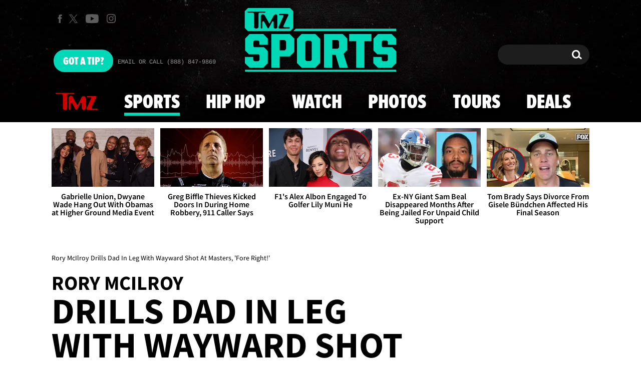

--- FILE ---
content_type: application/x-javascript;charset=utf-8
request_url: https://smetrics.tmz.com/id?d_visid_ver=4.4.0&d_fieldgroup=A&mcorgid=69AD1D725DDBE4560A495ECF%40AdobeOrg&mid=91990284490606376365661879139726588715&ts=1768834483330
body_size: -41
content:
{"mid":"91990284490606376365661879139726588715"}

--- FILE ---
content_type: application/javascript; charset=utf-8
request_url: https://fundingchoicesmessages.google.com/f/AGSKWxXmY4lRpezO8NOVRyv_sUvxQ8crGDmfaIyBaIHV2qb32jVwbw9gjMLu5CNuKHucjjHh_G8IrsEWRVsTrV_zt8VZJm_y_SD_d8s40Gs0G1-E9XehA9MF6KF1wyA9e8cD8HRW6CEdQb91XrJYHVWghbjxBrXxs492R6vfACFwZisXtjsp7LwZvf8AGVAL/__adaptvad./468x60a./ad-utilities./smalAds._advert1.
body_size: -1288
content:
window['5d8ad101-7535-4a0f-8404-4f87b7a383bf'] = true;